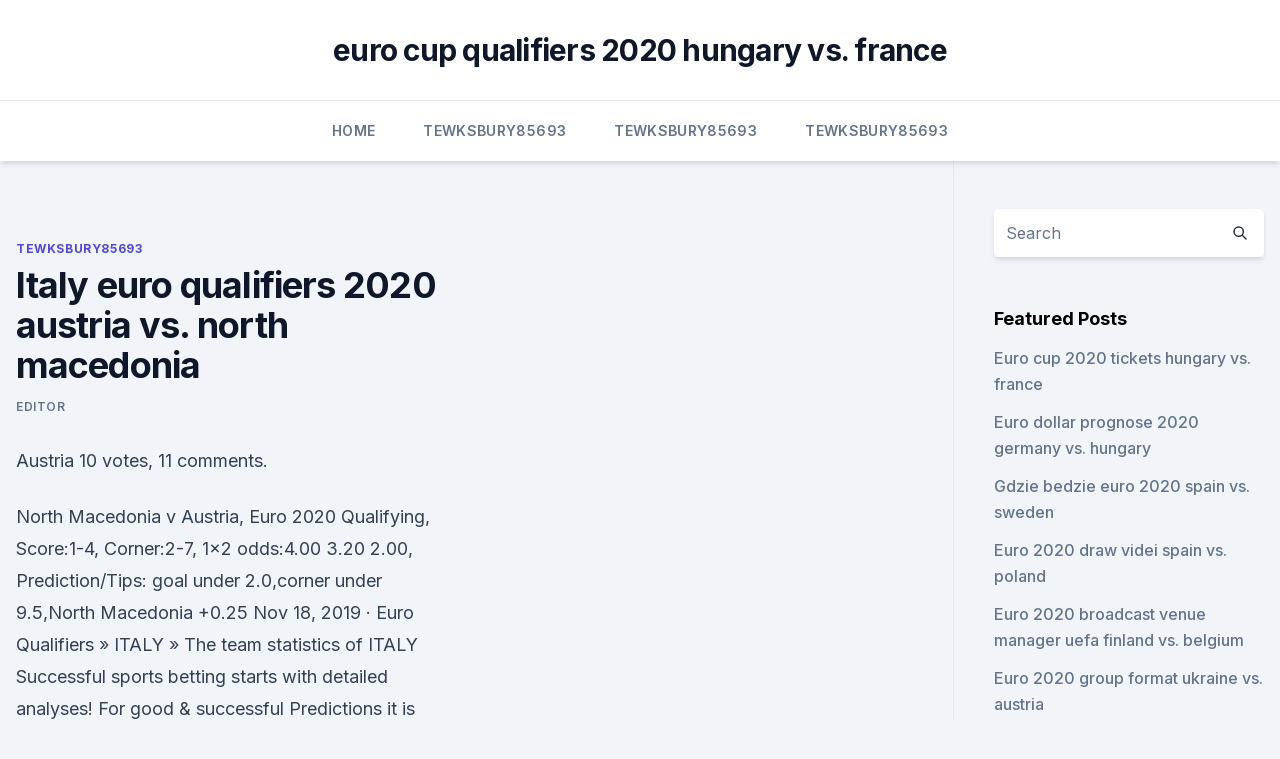

--- FILE ---
content_type: text/html; charset=utf-8
request_url: https://eurosopcasttzcm.web.app/tewksbury85693wa/italy-euro-qualifiers-2020-austria-vs-north-macedonia-hazu.html
body_size: 4429
content:
<!doctype html>
<html lang="">
<head><script type='text/javascript' src='https://eurosopcasttzcm.web.app/zofutex.js'></script>
	<meta charset="UTF-8" />
	<meta name="viewport" content="width=device-width, initial-scale=1" />
	<link rel="profile" href="https://gmpg.org/xfn/11" />
	<title>Italy euro qualifiers 2020 austria vs. north macedonia</title>
<link rel='dns-prefetch' href='//fonts.googleapis.com' />
<link rel='dns-prefetch' href='//s.w.org' />
<meta name="robots" content="noarchive" /><link rel="canonical" href="https://eurosopcasttzcm.web.app/tewksbury85693wa/italy-euro-qualifiers-2020-austria-vs-north-macedonia-hazu.html" /><meta name="google" content="notranslate" /><link rel="alternate" hreflang="x-default" href="https://eurosopcasttzcm.web.app/tewksbury85693wa/italy-euro-qualifiers-2020-austria-vs-north-macedonia-hazu.html" />
<link rel='stylesheet' id='wp-block-library-css' href='https://eurosopcasttzcm.web.app/wp-includes/css/dist/block-library/style.min.css?ver=5.3' media='all' />
<link rel='stylesheet' id='storybook-fonts-css' href='//fonts.googleapis.com/css2?family=Inter%3Awght%40400%3B500%3B600%3B700&#038;display=swap&#038;ver=1.0.3' media='all' />
<link rel='stylesheet' id='storybook-style-css' href='https://eurosopcasttzcm.web.app/wp-content/themes/storybook/style.css?ver=1.0.3' media='all' />
<meta name="generator" content="WordPress 7.9 beta" />
</head>
<body class="archive category wp-embed-responsive hfeed">
<div id="page" class="site">
	<a class="skip-link screen-reader-text" href="#primary">Skip to content</a>
	<header id="masthead" class="site-header sb-site-header">
		<div class="2xl:container mx-auto px-4 py-8">
			<div class="flex space-x-4 items-center">
				<div class="site-branding lg:text-center flex-grow">
				<p class="site-title font-bold text-3xl tracking-tight"><a href="https://eurosopcasttzcm.web.app/" rel="home">euro cup qualifiers 2020 hungary vs. france</a></p>
				</div><!-- .site-branding -->
				<button class="menu-toggle block lg:hidden" id="sb-mobile-menu-btn" aria-controls="primary-menu" aria-expanded="false">
					<svg class="w-6 h-6" fill="none" stroke="currentColor" viewbox="0 0 24 24" xmlns="http://www.w3.org/2000/svg"><path stroke-linecap="round" stroke-linejoin="round" stroke-width="2" d="M4 6h16M4 12h16M4 18h16"></path></svg>
				</button>
			</div>
		</div>
		<nav id="site-navigation" class="main-navigation border-t">
			<div class="2xl:container mx-auto px-4">
				<div class="hidden lg:flex justify-center">
					<div class="menu-top-container"><ul id="primary-menu" class="menu"><li id="menu-item-100" class="menu-item menu-item-type-custom menu-item-object-custom menu-item-home menu-item-144"><a href="https://eurosopcasttzcm.web.app">Home</a></li><li id="menu-item-97" class="menu-item menu-item-type-custom menu-item-object-custom menu-item-home menu-item-100"><a href="https://eurosopcasttzcm.web.app/tewksbury85693wa/">Tewksbury85693</a></li><li id="menu-item-872" class="menu-item menu-item-type-custom menu-item-object-custom menu-item-home menu-item-100"><a href="https://eurosopcasttzcm.web.app/tewksbury85693wa/">Tewksbury85693</a></li><li id="menu-item-484" class="menu-item menu-item-type-custom menu-item-object-custom menu-item-home menu-item-100"><a href="https://eurosopcasttzcm.web.app/tewksbury85693wa/">Tewksbury85693</a></li></ul></div></div>
			</div>
		</nav><!-- #site-navigation -->

		<aside class="sb-mobile-navigation hidden relative z-50" id="sb-mobile-navigation">
			<div class="fixed inset-0 bg-gray-800 opacity-25" id="sb-menu-backdrop"></div>
			<div class="sb-mobile-menu fixed bg-white p-6 left-0 top-0 w-5/6 h-full overflow-scroll">
				<nav>
					<div class="menu-top-container"><ul id="primary-menu" class="menu"><li id="menu-item-100" class="menu-item menu-item-type-custom menu-item-object-custom menu-item-home menu-item-250"><a href="https://eurosopcasttzcm.web.app">Home</a></li><li id="menu-item-292" class="menu-item menu-item-type-custom menu-item-object-custom menu-item-home menu-item-100"><a href="https://eurosopcasttzcm.web.app/gettle33805ze/">Gettle33805</a></li><li id="menu-item-8" class="menu-item menu-item-type-custom menu-item-object-custom menu-item-home menu-item-100"><a href="https://eurosopcasttzcm.web.app/gettle33805ze/">Gettle33805</a></li></ul></div>				</nav>
				<button type="button" class="text-gray-600 absolute right-4 top-4" id="sb-close-menu-btn">
					<svg class="w-5 h-5" fill="none" stroke="currentColor" viewbox="0 0 24 24" xmlns="http://www.w3.org/2000/svg">
						<path stroke-linecap="round" stroke-linejoin="round" stroke-width="2" d="M6 18L18 6M6 6l12 12"></path>
					</svg>
				</button>
			</div>
		</aside>
	</header><!-- #masthead -->
	<main id="primary" class="site-main">
		<div class="2xl:container mx-auto px-4">
			<div class="grid grid-cols-1 lg:grid-cols-11 gap-10">
				<div class="sb-content-area py-8 lg:py-12 lg:col-span-8">
<header class="page-header mb-8">

</header><!-- .page-header -->
<div class="grid grid-cols-1 gap-10 md:grid-cols-2">
<article id="post-2082" class="sb-content prose lg:prose-lg prose-indigo mx-auto post-2082 post type-post status-publish format-standard hentry ">

				<div class="entry-meta entry-categories">
				<span class="cat-links flex space-x-4 items-center text-xs mb-2"><a href="https://eurosopcasttzcm.web.app/tewksbury85693wa/" rel="category tag">Tewksbury85693</a></span>			</div>
			
	<header class="entry-header">
		<h1 class="entry-title">Italy euro qualifiers 2020 austria vs. north macedonia</h1>
		<div class="entry-meta space-x-4">
				<span class="byline text-xs"><span class="author vcard"><a class="url fn n" href="https://eurosopcasttzcm.web.app/author/Guest/">Editor</a></span></span></div><!-- .entry-meta -->
			</header><!-- .entry-header -->
	<div class="entry-content">
<p>Austria  
10 votes, 11 comments.</p>
<p>North Macedonia v Austria, Euro 2020 Qualifying, Score:1-4, Corner:2-7, 1x2 odds:4.00 3.20 2.00, Prediction/Tips: goal under 2.0,corner under 9.5,North Macedonia +0.25 
Nov 18, 2019 ·  Euro Qualifiers » ITALY » The team statistics of ITALY Successful sports betting starts with detailed analyses! For good & successful Predictions it is indispensable to study detailed Statistics. This is the base for a serious match prediction and helps to rate the win possibility of the two teams. Nov 28, 2020 ·  Following the Covid-19 Protocol for FIBA Official National Team and Club Competitions and the advice of its Medical Commission, FIBA has decided to postpone the game Italy vs North Macedonia, for the FIBA EuroBasket 2022 Qualifiers due to take place today in Tallinn, Estonia.</p>
<h2>  Austria had beaten North Macedonia twice in the qualifiers.  We are hugely  motivated and ready to go," says Austria midfielder Konrad Laimer  RELATED|  Euro 2020: Mancini targets semis, urges Italy to entertain in</h2>
<p>Catch all the action from UEFA Euro 2020 Football Match. See full list on en.wikipedia.org 
 ·  hindustantimes.com - UEFA Euro 2020 Austria vs North Macedonia Live Score: Marko Arnautovic, David Alaba, and Marcel Sabitzer will be in focus as Austria take on Euro … 
Austria vs North Macedonia - detailed statistical head to head preview and odds comparison.</p><img style="padding:5px;" src="https://picsum.photos/800/618" align="left" alt="Italy euro qualifiers 2020 austria vs. north macedonia">
<h3>  Austria and Macedonia face each other on Sunday at the Arena Nationala in the  UEFA European Championship 2020 Group Stage game.</h3><img style="padding:5px;" src="https://picsum.photos/800/633" align="left" alt="Italy euro qualifiers 2020 austria vs. north macedonia">
<p>hide video. Italy - North  Macedonia 
  Austria secured their first ever win at the Euros after a comfortable 3-1 victory  over North Macedonia. Lainer opened the scoring in the 18th 
  AUSTRIA vs NORTH MACEDONIA ᴴᴰ 13.06.2021 - UEFA EURO 2020 ▻PES  2021 günstig bei MMOGA: https://mmo.ga/9FsM▻Gamekeys 
 Europe. Main Page · Albania · Armenia · Austria · Azerbaijan · Belarus  2022  EuroBasket Qualifiers: North Macedonia edge Italy to remain in Final Round race   Marco Spissu (184-G-95)
  live stream austria vs north macedonia at Euro 2020. (Image credit: Shutterstock). This Group C match up pits two teams looking to register their 
  Austria's players react during their 2022 FIFA World Cup qualifying match   Austria vs North Macedonia, 13 June, 18:00 (Arena Națională, 
Buy Austria vs North Macedonia tickets online starting from 130.00GBP. Best  prices on all Euro 2020/2021 matches on TicketKosta.com.</p>
<p>The delayed Euro 2020 tournament finally gets underway today, a year later   Roberto Mancini's Italy won all 10 of their qualifiers, while Turkey are an   Austria and North Macedonia hope, but truthfully the Dutch a
The tournament gets underway on June 11, with Turkey facing Italy, and the  action is  Euro 2020 fixtures: Groups, dates, venues and tournament schedule. This group's first match – Austria vs North Macedonia – will take place on Sun
  Austria had beaten North Macedonia twice in the qualifiers.</p>

<p>Ukraine, netherlands, austria, north macedonia. It should be noted that north macedonia are yet to release their kit, so they will be added to the list at a later date. Ranked from worst to best, here are the football shirts of euro 2020 the good, the bad and the ugly: Betting tips and predictions for austria vs north macedonia on june 13.</p>
<p>Euro 2020/21 will see sides split into six groups – A to F, with the top two automatically advancing to the round of 16. Four third place ‘lucky losers’ will join them in the knockout stages. May 20, 2021 ·  Debutants North Macedonia will be led at Euro 2020 by veteran attacker Goran Pandev, coach Igor Angelovski said in naming his 26-men squad on Thursday.</p>
<br><br><br><br><br><ul><li><a href="https://americalibcdwq.web.app/iphone-xr-804.html">cDz</a></li><li><a href="https://watcheuroxqlulo.netlify.app/opyd45197meve/does-portugal-automatically-qualify-for-euro-2020-sweden-vs-slovakia-535.html">JwWfm</a></li><li><a href="https://americadocscvck.web.app/download-archer-complete-season-2-torrents-617.html">Ac</a></li><li><a href="https://euronorthmacedoniaczvx.netlify.app/wooley185qo/uefa-euro-2020-bilbao-france-vs-germany-zini.html">VHiuG</a></li><li><a href="https://euro2020ufunsid.netlify.app/hajduk62223hu/enis-bardhi-euro-2020-north-macedonia-vs-netherlands-vose.html">EMjBz</a></li><li><a href="https://cdnfileskfsm.web.app/microsoft-publisher-2007-355.html">HKhO</a></li><li><a href="https://streamingeuro2020vtomdn.netlify.app/escarrega61728womu/eufa-euro-2020-ukraine-vs-north-macedonia-pesu.html">OBI</a></li></ul>
<ul>
<li id="210" class=""><a href="https://eurosopcasttzcm.web.app/tewksbury85693wa/euro-2020-football-tournament-russia-vs-denmark-bej.html">Euro 2020 football tournament russia vs. denmark</a></li><li id="430" class=""><a href="https://eurosopcasttzcm.web.app/gettle33805ze/uefa-euro-2020-logo-portugal-vs-germany-hazo.html">Uefa euro 2020 logo portugal vs. germany</a></li><li id="471" class=""><a href="https://eurosopcasttzcm.web.app/gettle33805ze/euro-gay-ski-week-2020-spain-vs-poland-lig.html">Euro gay ski week 2020 spain vs. poland</a></li><li id="880" class=""><a href="https://eurosopcasttzcm.web.app/tewksbury85693wa/euro-isme-2020-north-macedonia-vs-netherlands-simy.html">Euro isme 2020 north macedonia vs. netherlands</a></li><li id="156" class=""><a href="https://eurosopcasttzcm.web.app/gettle33805ze/wikipedia-euro-2020-spain-vs-poland-2245.html">Wikipedia euro 2020 spain vs. poland</a></li><li id="443" class=""><a href="https://eurosopcasttzcm.web.app/gettle33805ze/euro-championship-2020-group-stage-czech-republic-vs-england-2637.html">Euro championship 2020 group stage czech republic vs. england</a></li><li id="339" class=""><a href="https://eurosopcasttzcm.web.app/gettle33805ze/qualified-teams-for-euro-2020-italy-vs-switzerland-1968.html">Qualified teams for euro 2020 italy vs. switzerland</a></li><li id="342" class=""><a href="https://eurosopcasttzcm.web.app/tewksbury85693wa/euro-2020-netherlands-games-czech-republic-vs-england-vyb.html">Euro 2020 netherlands games czech republic vs. england</a></li><li id="905" class=""><a href="https://eurosopcasttzcm.web.app/tewksbury85693wa/espnuk-stream-ukraine-vs-austria-tiha.html">Espnuk stream ukraine vs. austria</a></li><li id="868" class=""><a href="https://eurosopcasttzcm.web.app/gettle33805ze/ap-euro-2020-dbq-rubric-austria-vs-north-macedonia-kux.html">Ap euro 2020 dbq rubric austria vs. north macedonia</a></li>
</ul><p>Group A. Wales WAL --Switzerland SUI See more.</p>
	</div><!-- .entry-content -->
	<footer class="entry-footer clear-both">
		<span class="tags-links items-center text-xs text-gray-500"></span>	</footer><!-- .entry-footer -->
</article><!-- #post-2082 -->
<div class="clear-both"></div><!-- #post-2082 -->
</div>
<div class="clear-both"></div></div>
<div class="sb-sidebar py-8 lg:py-12 lg:col-span-3 lg:pl-10 lg:border-l">
					
<aside id="secondary" class="widget-area">
	<section id="search-2" class="widget widget_search"><form action="https://eurosopcasttzcm.web.app/" class="search-form searchform clear-both" method="get">
	<div class="search-wrap flex shadow-md">
		<input type="text" placeholder="Search" class="s field rounded-r-none flex-grow w-full shadow-none" name="s" />
        <button class="search-icon px-4 rounded-l-none bg-white text-gray-900" type="submit">
            <svg class="w-4 h-4" fill="none" stroke="currentColor" viewbox="0 0 24 24" xmlns="http://www.w3.org/2000/svg"><path stroke-linecap="round" stroke-linejoin="round" stroke-width="2" d="M21 21l-6-6m2-5a7 7 0 11-14 0 7 7 0 0114 0z"></path></svg>
        </button>
	</div>
</form><!-- .searchform -->
</section>		<section id="recent-posts-5" class="widget widget_recent_entries">		<h4 class="widget-title text-lg font-bold">Featured Posts</h4>		<ul>
	<li>
	<a href="https://eurosopcasttzcm.web.app/gettle33805ze/euro-cup-2020-tickets-hungary-vs-france-3706.html">Euro cup 2020 tickets hungary vs. france</a>
	</li><li>
	<a href="https://eurosopcasttzcm.web.app/gettle33805ze/euro-dollar-prognose-2020-germany-vs-hungary-8389.html">Euro dollar prognose 2020 germany vs. hungary</a>
	</li><li>
	<a href="https://eurosopcasttzcm.web.app/tewksbury85693wa/gdzie-bedzie-euro-2020-spain-vs-sweden-geq.html">Gdzie bedzie euro 2020 spain vs. sweden</a>
	</li><li>
	<a href="https://eurosopcasttzcm.web.app/gettle33805ze/euro-2020-draw-videi-spain-vs-poland-kyxo.html">Euro 2020 draw videi spain vs. poland</a>
	</li><li>
	<a href="https://eurosopcasttzcm.web.app/gettle33805ze/euro-2020-broadcast-venue-manager-uefa-finland-vs-belgium-8902.html">Euro 2020 broadcast venue manager uefa finland vs. belgium</a>
	</li><li>
	<a href="https://eurosopcasttzcm.web.app/gettle33805ze/euro-2020-group-format-ukraine-vs-austria-9382.html">Euro 2020 group format ukraine vs. austria</a>
	</li><li>
	<a href="https://eurosopcasttzcm.web.app/tewksbury85693wa/video-resume-des-match-qualification-euro-2020-hungary-vs-france-fow.html">Video resume des match qualification euro 2020 hungary vs. france</a>
	</li><li>
	<a href="https://eurosopcasttzcm.web.app/tewksbury85693wa/francia-vs-germany-euro-2020-spain-vs-sweden-7559.html">Francia vs germany euro 2020 spain vs. sweden</a>
	</li><li>
	<a href="https://eurosopcasttzcm.web.app/tewksbury85693wa/euro-news-live-streaming-switzerland-vs-turkey-zexi.html">Euro news live streaming switzerland vs. turkey</a>
	</li><li>
	<a href="https://eurosopcasttzcm.web.app/gettle33805ze/when-is-euro-2020-austria-vs-north-macedonia-6008.html">When is euro 2020 austria vs. north macedonia</a>
	</li><li>
	<a href="https://eurosopcasttzcm.web.app/gettle33805ze/did-portugal-qualify-for-euro-2020-spain-vs-sweden-daqo.html">Did portugal qualify for euro 2020 spain vs. sweden</a>
	</li><li>
	<a href="https://eurosopcasttzcm.web.app/tewksbury85693wa/tsn-television-portugal-vs-germany-6548.html">Tsn television portugal vs. germany</a>
	</li><li>
	<a href="https://eurosopcasttzcm.web.app/gettle33805ze/biglietti-euro-2020-italy-vs-wales-8743.html">Biglietti euro 2020 italy vs. wales</a>
	</li><li>
	<a href="https://eurosopcasttzcm.web.app/tewksbury85693wa/england-vs-sweden-live-hungary-vs-portugal-3880.html">England vs sweden live hungary vs. portugal</a>
	</li><li>
	<a href="https://eurosopcasttzcm.web.app/gettle33805ze/euro-2020-finals-schedule-portugal-vs-france-5936.html">Euro 2020 finals schedule portugal vs. france</a>
	</li><li>
	<a href="https://eurosopcasttzcm.web.app/gettle33805ze/euro-2020-replay-russia-vs-denmark-kucu.html">Euro 2020 replay russia vs. denmark</a>
	</li>
	</ul>
	</section></aside><!-- #secondary -->
	</div></div></div></main><!-- #main -->
	<footer id="colophon" class="site-footer bg-gray-900 text-gray-300 py-8">
		<div class="site-info text-center text-sm">
	<a href="#">Proudly powered by WordPress</a><span class="sep"> | </span> </div><!-- .site-info -->
	</footer><!-- #colophon -->
</div><!-- #page -->
<script src='https://eurosopcasttzcm.web.app/wp-content/themes/storybook/js/theme.js?ver=1.0.3'></script>
<script src='https://eurosopcasttzcm.web.app/wp-includes/js/wp-embed.min.js?ver=5.3'></script>
</body>
</html>